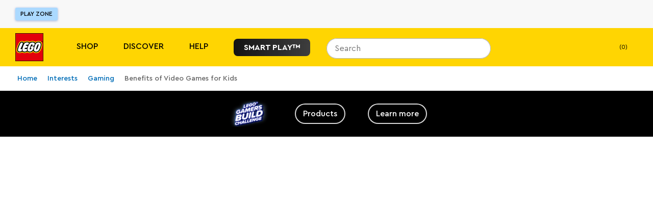

--- FILE ---
content_type: text/javascript; charset=utf-8
request_url: https://www.lego.com/_next/static/2Vj28i1tSqYkRwWclFV1E/_buildManifest.js
body_size: 2652
content:
self.__BUILD_MANIFEST=function(s,c,e,a,t,i,l,o,n,r,d,b,f,u,p,g,k,h,j,m,y,v,_,w,x,I,N,U,T,B){return{__rewrites:{afterFiles:[],beforeFiles:[],fallback:[]},"/_error":["static/chunks/pages/_error-cdb356d14ca8a479.js"],"/identity/callback":["static/css/5178fa51fce2a8a6.css","static/chunks/pages/identity/callback-67caaf38ed316cba.js"],"/[locale]":["static/css/c778af5402013766.css","static/chunks/pages/[locale]-9b92cd1a7a0564b7.js"],"/[locale]/cart":[w,"static/css/c26e8ee1ecf7a4b1.css","static/chunks/pages/[locale]/cart-14e510520a6eea15.js"],"/[locale]/gift-cards":[b,f,"static/chunks/pages/[locale]/gift-cards-d951b209d51c0e99.js"],"/[locale]/gift-cards/balance":[b,f,"static/chunks/pages/[locale]/gift-cards/balance-ebb9925693b81c65.js"],"/[locale]/gift-cards/buy":[b,f,"static/chunks/pages/[locale]/gift-cards/buy-0e12ca1b50971a42.js"],"/[locale]/gift-cards/reload":[b,f,"static/chunks/pages/[locale]/gift-cards/reload-a5f53e46ececba37.js"],"/[locale]/gifts/gift-finder":[c,"static/chunks/8180-e2b2ee4a91ea0caf.js","static/css/4f916730e0d89e67.css","static/chunks/pages/[locale]/gifts/gift-finder-888190fc21efc878.js"],"/[locale]/in-store/[store]/confirmation":[d,s,k,h,"static/chunks/pages/[locale]/in-store/[store]/confirmation-f79c931f411d0020.js"],"/[locale]/in-store/[store]/join":[d,s,k,h,"static/chunks/pages/[locale]/in-store/[store]/join-51c200f969419b41.js"],"/[locale]/in-store/[store]/qr":[d,s,k,h,"static/chunks/pages/[locale]/in-store/[store]/qr-08b9a8106d701c8c.js"],"/[locale]/insiders":[c,e,a,s,t,i,l,o,n,r,"static/chunks/pages/[locale]/insiders-c412edf93952ec2c.js"],"/[locale]/insiders/account":[c,e,a,s,t,i,l,o,n,"static/css/6c9fd301f9765bb8.css","static/chunks/pages/[locale]/insiders/account-9bba7586c45e5457.js"],"/[locale]/insiders/activities":[c,e,a,s,t,i,l,o,n,"static/css/d59cbc42ff8a7784.css","static/chunks/pages/[locale]/insiders/activities-63a717f9e0d75b06.js"],"/[locale]/insiders/authorise":["static/chunks/pages/[locale]/insiders/authorise-da9d15901fcc5795.js"],"/[locale]/insiders/complete-sign-up":[c,e,a,s,t,i,l,o,n,r,"static/chunks/pages/[locale]/insiders/complete-sign-up-fecceeb11ab592e8.js"],"/[locale]/insiders/confirmation":[u,"static/chunks/pages/[locale]/insiders/confirmation-2531d6ee2ce6bc09.js"],"/[locale]/insiders/event/join":["static/chunks/pages/[locale]/insiders/event/join-f2bd8e3e4956d45b.js"],"/[locale]/insiders/expired":["static/css/c32b63266741d857.css","static/chunks/pages/[locale]/insiders/expired-6490682fd97d790a.js"],"/[locale]/insiders/home":[c,e,a,s,t,i,l,o,n,r,"static/chunks/pages/[locale]/insiders/home-b42c173ebc0dec4d.js"],"/[locale]/insiders/inactive":["static/chunks/pages/[locale]/insiders/inactive-97091ac9a1eadcb2.js"],"/[locale]/insiders/join":[c,e,a,s,t,i,l,o,n,r,"static/chunks/pages/[locale]/insiders/join-c27d3c42983f7098.js"],"/[locale]/insiders/login-redirect":["static/chunks/pages/[locale]/insiders/login-redirect-79af30911270a266.js"],"/[locale]/insiders/notfound":[u,"static/chunks/pages/[locale]/insiders/notfound-8f19baf9469ba733.js"],"/[locale]/insiders/notverified":[u,"static/chunks/pages/[locale]/insiders/notverified-7d7869045bc7c5d4.js"],"/[locale]/insiders/register-redirect":["static/chunks/pages/[locale]/insiders/register-redirect-c6ca4b55e0634cb9.js"],"/[locale]/insiders/rewards":[c,e,a,s,t,i,l,o,n,"static/css/0f1f5c349e471a67.css","static/chunks/pages/[locale]/insiders/rewards-6be686eb2b86e6ed.js"],"/[locale]/insiders/rewards-redirect":["static/chunks/pages/[locale]/insiders/rewards-redirect-1f987ccd4b38f331.js"],"/[locale]/insiders/thankyou":[c,e,a,s,t,i,l,o,n,r,"static/chunks/pages/[locale]/insiders/thankyou-13db6af328f10dd2.js"],"/[locale]/insiders/underage":[u,"static/chunks/pages/[locale]/insiders/underage-6d5245b516f4f43b.js"],"/[locale]/insiders/[...index]":[c,e,a,s,t,i,l,o,n,r,"static/chunks/pages/[locale]/insiders/[...index]-4b192f8a002bfd55.js"],"/[locale]/live/[streamName]":["static/css/bcc30c619dbac499.css","static/chunks/pages/[locale]/live/[streamName]-04a1b7ce289c3152.js"],"/[locale]/minifigure-factory":["static/chunks/pages/[locale]/minifigure-factory-adc1a824854e9682.js"],"/[locale]/module-preview/[contentTypeUid]/[entryUid]":[c,e,a,s,t,i,l,"static/css/bec9043f807ab8ab.css","static/chunks/pages/[locale]/module-preview/[contentTypeUid]/[entryUid]-9a18afaadf55729e.js"],"/[locale]/mosaic-maker":["static/chunks/pages/[locale]/mosaic-maker-3aaa2179262574f9.js"],"/[locale]/mosaic-maker/app":["static/chunks/2245-1122244100e4a7b4.js","static/chunks/9824-39195bfbb63a68e3.js","static/css/566df3c218341081.css","static/chunks/pages/[locale]/mosaic-maker/app-18c87ce15394270f.js"],"/[locale]/page/static/botanicals/gift":[p,"static/chunks/pages/[locale]/page/static/botanicals/gift-3e1884e8a8898be8.js"],"/[locale]/page/static/botanicals/self":[p,"static/chunks/pages/[locale]/page/static/botanicals/self-4d0e85f90c575818.js"],"/[locale]/page/static/duplo/gift":[p,"static/chunks/pages/[locale]/page/static/duplo/gift-eed38de7619d0394.js"],"/[locale]/page/static/duplo/self":[p,"static/chunks/pages/[locale]/page/static/duplo/self-d64b85514f7b1137.js"],"/[locale]/page/static/email-notification-unsubscribe":["static/chunks/pages/[locale]/page/static/email-notification-unsubscribe-58310abdad572f0f.js"],"/[locale]/page/static/legofamilysubscribe":[x,j,"static/chunks/pages/[locale]/page/static/legofamilysubscribe-cfc4b7af718ddb37.js"],"/[locale]/page/static/order-confirmation/[orderId]":[d,"static/chunks/5191-e0d49ac0c45bd79c.js",w,"static/chunks/7192-ead355a2a40443fd.js","static/css/8a46c114d9f4a538.css","static/chunks/pages/[locale]/page/static/order-confirmation/[orderId]-cbdf3456d444e9b0.js"],"/[locale]/page/static/subscribe":[x,j,"static/chunks/pages/[locale]/page/static/subscribe-aae6d33a1163610d.js"],"/[locale]/page/static/subscribe/confirmation":["static/chunks/pages/[locale]/page/static/subscribe/confirmation-d9f15954e337cb6e.js"],"/[locale]/page/static/subscribe/personalization-3pc":[j,"static/chunks/pages/[locale]/page/static/subscribe/personalization-3pc-26534e3324c853b7.js"],"/[locale]/page/static/unsubscribe":["static/css/cfd7b7ed4f3ef12f.css","static/chunks/pages/[locale]/page/static/unsubscribe-f12e02abaf90f818.js"],"/[locale]/pick-and-build/pick-a-brick":[m,y,v,"static/css/cf03518529545125.css","static/chunks/pages/[locale]/pick-and-build/pick-a-brick-c1cce13e238ffc0e.js"],"/[locale]/pick-and-build/pick-a-brick/[...slug]":[c,e,a,m,s,t,i,y,v,I,N,"static/chunks/pages/[locale]/pick-and-build/pick-a-brick/[...slug]-fac11bfd6dfcd8ed.js"],"/[locale]/pick-and-build/[[...index]]":[c,e,a,m,s,t,i,y,v,I,N,"static/chunks/pages/[locale]/pick-and-build/[[...index]]-7d913b566c1dd593.js"],"/[locale]/product/[product]":[c,e,a,"static/chunks/418-fd6bb459fc84222a.js","static/chunks/8966-91c42f4c09ca604e.js","static/chunks/6689-51243cb695136a61.js",s,t,i,l,o,"static/chunks/246-f950c560318d8cbe.js","static/chunks/9895-2fe00563b59b4853.js","static/css/86ac3225487ebb68.css","static/chunks/pages/[locale]/product/[product]-1711ede8001fe7c9.js"],"/[locale]/reward/[reward]":["static/css/da453ef09dd039b1.css","static/chunks/pages/[locale]/reward/[reward]-f9f9cb0be75134cb.js"],"/[locale]/scan":[d,_,U,"static/css/c8526d3d04604d01.css","static/chunks/pages/[locale]/scan-04bf4bab7b79744a.js"],"/[locale]/scan/about-your-set":[d,_,"static/css/45e8226df00d188e.css","static/chunks/pages/[locale]/scan/about-your-set-5739b2d36227943b.js"],"/[locale]/scan/confirmation":[d,_,U,"static/css/faa8fe97b09c5ba0.css","static/chunks/pages/[locale]/scan/confirmation-548d41495d8758eb.js"],"/[locale]/search":[c,e,a,"static/chunks/663-97dce74d771a4e51.js",s,t,i,l,o,"static/chunks/1833-8a6045e120f49685.js","static/chunks/1235-6d4a97797996b792.js","static/chunks/9158-6745e04bf22cc74e.js","static/css/3df59cce5ad8a815.css","static/chunks/pages/[locale]/search-3582520d7e6d5756.js"],"/[locale]/stores":[s,g,"static/chunks/pages/[locale]/stores-7aab4e6639c99e9d.js"],"/[locale]/stores/directory":[s,g,T,"static/chunks/pages/[locale]/stores/directory-70493d94de6b7719.js"],"/[locale]/stores/events/[event]":[s,g,B,"static/chunks/pages/[locale]/stores/events/[event]-ac88d82985176c9d.js"],"/[locale]/stores/search-results":[s,g,T,"static/chunks/pages/[locale]/stores/search-results-88ffc43bfddc72bf.js"],"/[locale]/stores/store/[store]":[s,B,"static/chunks/pages/[locale]/stores/store/[store]-8979ed982b4142e1.js"],"/[locale]/themes/disney/100-years/mural":["static/chunks/pages/[locale]/themes/disney/100-years/mural-f67a90560dbc5e31.js"],"/[locale]/themes/dots/dots-decorator":["static/chunks/pages/[locale]/themes/dots/dots-decorator-04c3f8d47f29c599.js"],"/[locale]/themes/[themeName]":[c,e,a,s,t,i,l,o,n,r,"static/chunks/pages/[locale]/themes/[themeName]-f3462ba247829a41.js"],"/[locale]/[...index]":[c,e,a,s,t,i,l,o,n,r,"static/chunks/pages/[locale]/[...index]-b18cd1d1fcfc4039.js"],sortedPages:["/_app","/_error","/identity/callback","/[locale]","/[locale]/cart","/[locale]/gift-cards","/[locale]/gift-cards/balance","/[locale]/gift-cards/buy","/[locale]/gift-cards/reload","/[locale]/gifts/gift-finder","/[locale]/in-store/[store]/confirmation","/[locale]/in-store/[store]/join","/[locale]/in-store/[store]/qr","/[locale]/insiders","/[locale]/insiders/account","/[locale]/insiders/activities","/[locale]/insiders/authorise","/[locale]/insiders/complete-sign-up","/[locale]/insiders/confirmation","/[locale]/insiders/event/join","/[locale]/insiders/expired","/[locale]/insiders/home","/[locale]/insiders/inactive","/[locale]/insiders/join","/[locale]/insiders/login-redirect","/[locale]/insiders/notfound","/[locale]/insiders/notverified","/[locale]/insiders/register-redirect","/[locale]/insiders/rewards","/[locale]/insiders/rewards-redirect","/[locale]/insiders/thankyou","/[locale]/insiders/underage","/[locale]/insiders/[...index]","/[locale]/live/[streamName]","/[locale]/minifigure-factory","/[locale]/module-preview/[contentTypeUid]/[entryUid]","/[locale]/mosaic-maker","/[locale]/mosaic-maker/app","/[locale]/page/static/botanicals/gift","/[locale]/page/static/botanicals/self","/[locale]/page/static/duplo/gift","/[locale]/page/static/duplo/self","/[locale]/page/static/email-notification-unsubscribe","/[locale]/page/static/legofamilysubscribe","/[locale]/page/static/order-confirmation/[orderId]","/[locale]/page/static/subscribe","/[locale]/page/static/subscribe/confirmation","/[locale]/page/static/subscribe/personalization-3pc","/[locale]/page/static/unsubscribe","/[locale]/pick-and-build/pick-a-brick","/[locale]/pick-and-build/pick-a-brick/[...slug]","/[locale]/pick-and-build/[[...index]]","/[locale]/product/[product]","/[locale]/reward/[reward]","/[locale]/scan","/[locale]/scan/about-your-set","/[locale]/scan/confirmation","/[locale]/search","/[locale]/stores","/[locale]/stores/directory","/[locale]/stores/events/[event]","/[locale]/stores/search-results","/[locale]/stores/store/[store]","/[locale]/themes/disney/100-years/mural","/[locale]/themes/dots/dots-decorator","/[locale]/themes/[themeName]","/[locale]/[...index]"]}}("static/chunks/3149-431f2c55191ec395.js","static/chunks/7974-265b0ec6bde8f9a5.js","static/chunks/1303-3258e00604a1cd45.js","static/chunks/7981-9ac0c1c96ecb1ca3.js","static/css/e0c7728fcb18a7dc.css","static/chunks/5614-c8e8137aeb495e6d.js","static/chunks/3994-40e11f5f6decb353.js","static/chunks/4753-dd790f7da62880c9.js","static/chunks/5228-605c2e5853fccc29.js","static/css/f43dff969a5cfb0b.css","static/chunks/7861-ddf38f52344ee565.js","static/chunks/2544-69e5d8693106e91a.js","static/css/7e704f5cd3790ba1.css","static/css/bf03035755c6e2bb.css","static/css/5523e9206bcd87a7.css","static/chunks/389-05f8d29b513e40d3.js","static/chunks/3099-f6a20107fa3a5129.js","static/css/3d05492e4d364d58.css","static/css/9762cd8be98b2d52.css","static/chunks/5482-6cea53bc029e8df1.js","static/css/402b5e5d038d349f.css","static/chunks/6407-5ea70eeabf65bbff.js","static/chunks/6765-b115901cbb592a51.js","static/chunks/8807-b4e97ea1ceba8f42.js","static/chunks/5654-bfecd4c313cf90ca.js","static/chunks/6053-477625073d8e5ba2.js","static/css/e19e18d4cedef65f.css","static/chunks/7359-8c2f11ad38a4120c.js","static/css/c28c00b86f4125d7.css","static/css/de8e173fd80db61c.css"),self.__BUILD_MANIFEST_CB&&self.__BUILD_MANIFEST_CB();

--- FILE ---
content_type: text/javascript; charset=utf-8
request_url: https://www.lego.com/_next/static/chunks/7038.43cf63d7773cd6cf.js
body_size: 8
content:
"use strict";(self.webpackChunk_N_E=self.webpackChunk_N_E||[]).push([[7038],{57038:function(t,o,e){e.r(o);var l=e(52322),a=e(61956),c=e(44174);o.default=({data:t})=>t.articleGroupBlocks&&t.articleGroupBlocks.length?t.articleGroupBlocks.map(t=>"ArticleGroupTextBlock"===t.__typename?(0,l.jsx)(c.Z,{richText:t.richText,textAlignment:t.textAlignment,width:t.layout.width,colors:t.layout.colors,id:t.id},t.id):"ArticleGroupImageBlock"===t.__typename?(0,l.jsx)(a.Z,{image:t.image,caption:t.caption,captionDarkMode:"Dark"===t.captionBackground,altText:t.altText??t.caption,backgroundColor:t.layout.colors.background},t.id):null):null}}]);
//# sourceMappingURL=7038.43cf63d7773cd6cf.js.map

--- FILE ---
content_type: text/javascript; charset=utf-8
request_url: https://www.lego.com/_next/static/chunks/4766.a79ad4719c5a07ad.js
body_size: 1569
content:
"use strict";(self.webpackChunk_N_E=self.webpackChunk_N_E||[]).push([[4766],{56682:function(e,t,o){o.d(t,{a:function(){return getTaxonomyTag}});let getTaxonomyTag=(e,t)=>{let o=e?.find(e=>e?.tag===t)?.terms?.[0]||"";return o?"unspecified"===o?"not-applicable":o:"no-input"}},64766:function(e,t,o){o.r(t),o.d(t,{formatColorScheme:function(){return formatColorScheme},formatProducts:function(){return formatProducts},onCTAClick:function(){return onCTAClick},onProductClick:function(){return onProductClick}});var n=o(52322),a=o(40017),r=o(34327),c=o(39082),l=o(66066),i=o(4370),d=o(54056),s=o(17875),u=o(89387),m=o(2784),p=o(56682),C=o(13760);let onCTAClick=({triggerCTAEvent:e,parentComponentType:t,componentSubtype:o,analyticsTitle:n,contentLabel:a,semanticModelId:r,id:c,creativeType:l,contentPurpose:i,contentPhase:d,contentActivation:s,contentAudience:u,contentTheme:m})=>{e({useAnalytics:!0,parentComponentType:t,componentSubtype:o,ctaType:n,contentSize:"standard",contentLabel:`${a}${r?`:${r}`:""}`,contentId:`${t}:${c}`,onClickAction:a,creativeType:l,contentPurpose:i,contentPhase:d,contentActivation:s,contentAudience:u,contentTheme:m})},onProductClick=({triggerCTAEvent:e,parentComponentType:t,componentSubtype:o,analyticsTitle:n,contentLabel:a,semanticModelId:r,id:c,position:l,productCode:i,creativeType:d,contentPurpose:s,contentPhase:u,contentActivation:m,contentAudience:p,contentTheme:C})=>e({useAnalytics:!0,parentComponentType:t,componentSubtype:o,ctaType:`${n}:${i}:${l+1}`,contentTheme:C,contentSize:"standard",contentLabel:`${a}${r?`:${r}`:""}`,contentId:`${t}:${c}`,onClickAction:`${a}:${i}:${l+1}`,creativeType:d,contentPurpose:s,contentPhase:u,contentActivation:m,contentAudience:p}),formatProducts=e=>e.filter(e=>e?.data).map(e=>{let t=[{url:e?.imageOverride||e?.data.listingAssets?.[0]?.url||e?.data.primaryImage||e?.data.secondaryImage||"",tag:e?.data.name||"",id:e?.data?.listingAssets?.[0]?.id||""}];return{...e?.data,listingAssets:t}}),formatColorScheme=({products:e,backgroundColor:t,textColor:o,leafBackgroundColor:n,leafTextColor:a,leafFrame:r})=>{let c=e.some(e=>e?.__typename==="MultiVariantProduct");return{backgroundColor:t,textColor:o,leafBackgroundColor:c?"ds-color-layer-default":n,leafTextColor:c?"ds-color-text-default":a,leafFrame:r}};t.default=({data:e})=>{let{client:t}=(0,c.Xp)(),{activeVariant:o}=(0,a.If)("hp_mandd_customcarouselui_abt-233"),{trackEvent:f}=(0,s.x)(),g=(0,r.P)(),{id:h,analyticsTitle:k,algorithm:I,productSource:T,personalisationMetadata:$,tags:v}=e,y="product-carousel",P=`${y}:${k}`,_=("listing"===T?"product-listing":T)||"",{personalisationId:x,modelId:b,modelName:S}=$||{},A=(0,l.Z)({algorithms:[b||I]}),E=(0,i.Z)(A),{data:M,error:O,loading:U}=A[0]||{},L=(0,p.a)(v,"themes"),R=(0,p.a)(v,"creative_type"),Z=(0,p.a)(v,"content_purpose"),j=(0,p.a)(v,"content_phase"),B=(0,p.a)(v,"content_audience"),D=(0,p.a)(v,"content_activation"),K=formatProducts(I&&M?.products?.length?M?.products?.map(e=>({data:e,imageOverride:""})):e.SKUCarouselProducts),N=(0,m.useCallback)(e=>{onCTAClick({triggerCTAEvent:g,parentComponentType:y,componentSubtype:_,analyticsTitle:k,contentLabel:P,semanticModelId:M?.semanticModelId,id:h,creativeType:R,contentPurpose:Z,contentPhase:j,contentActivation:D,contentAudience:B,contentTheme:L}),t?.track({eventType:"uec://com.lego/events/Interaction?v=1.0.0",element:e.currentTarget,data:{schema:"uec://com.lego/properties/Interaction?v=1.0.0",intent:"VIEW"}},{additionalContexts:[{schema:"uec://com.lego/properties/TargetContext?v=1.0.0",name:"SHOP"}]})},[g,_,k,P,M,h,R,Z,j,D,B,L,t]),V=(0,m.useCallback)(({position:e,productCode:t})=>{let o=(0,C.Df)(K[e],P);onProductClick({triggerCTAEvent:g,parentComponentType:y,componentSubtype:_,analyticsTitle:k,contentLabel:o,semanticModelId:M?.semanticModelId,id:h,position:e,productCode:t,creativeType:R,contentPurpose:Z,contentPhase:j,contentActivation:D,contentAudience:B,contentTheme:L}),I&&E[0]&&E[0].handleRecommenderInteraction(t)},[g,_,k,P,M,h,I,E,R,Z,j,D,B,L,K]),w="product-carousel";(0,m.useEffect)(()=>{x&&f({id:x,source:s.s.PersonalisationEngine,parentComponentType:w,modelId:b||"",semanticModelId:S||"",contentId:`${w}:${h}`,contentTheme:L||""})},[b,h,x,L,S,w,f]);let z=(0,m.useCallback)((e,o)=>{t?.track({eventType:"uec://com.lego/events/Interaction?v=1.0.0",element:e.currentTarget,data:{schema:"uec://com.lego/properties/Interaction?v=1.0.0",intent:1===o?"NEXT":"PREVIOUS"}})},[t]),{ref:F}=(0,c.jc)({schema:"uec://com.lego/properties/ListContext?v=1.0.0",name:"product-carousel",numberOfItems:I?M?.products?.length??0:e.SKUCarouselProducts?.length??0,type:"CAROUSEL"});if(I&&(U||O||!M?.products?.length&&!e.SKUCarouselProducts.length))return null;let W=formatColorScheme({products:K,backgroundColor:e.SKUCarouselBackgroundColor,textColor:e.textColor,leafBackgroundColor:e.leafBackgroundColor,leafTextColor:e.leafTextColor,leafFrame:e.leafFrame}),X={...e,...W,title:e.displayTitle&&e.title?e.title:"",products:K,fullWidth:"variant_c_abt233"===o,handleCTAClick:N,handleArrowClick:z,handleProductClick:V,eventDetail:{componentSubtype:_,contentLabel:P,semanticModelId:M?.semanticModelId,recommendationId:M?.recommendationId}};return I?(0,n.jsx)(d.Z,{handleRecommendationsDisplayed:()=>{E[0]?.handleRecommendationsDisplayed()},children:(0,n.jsx)(u.Z,{ref:F,...X})}):(0,n.jsx)(u.Z,{ref:F,...X})}}}]);
//# sourceMappingURL=4766.a79ad4719c5a07ad.js.map